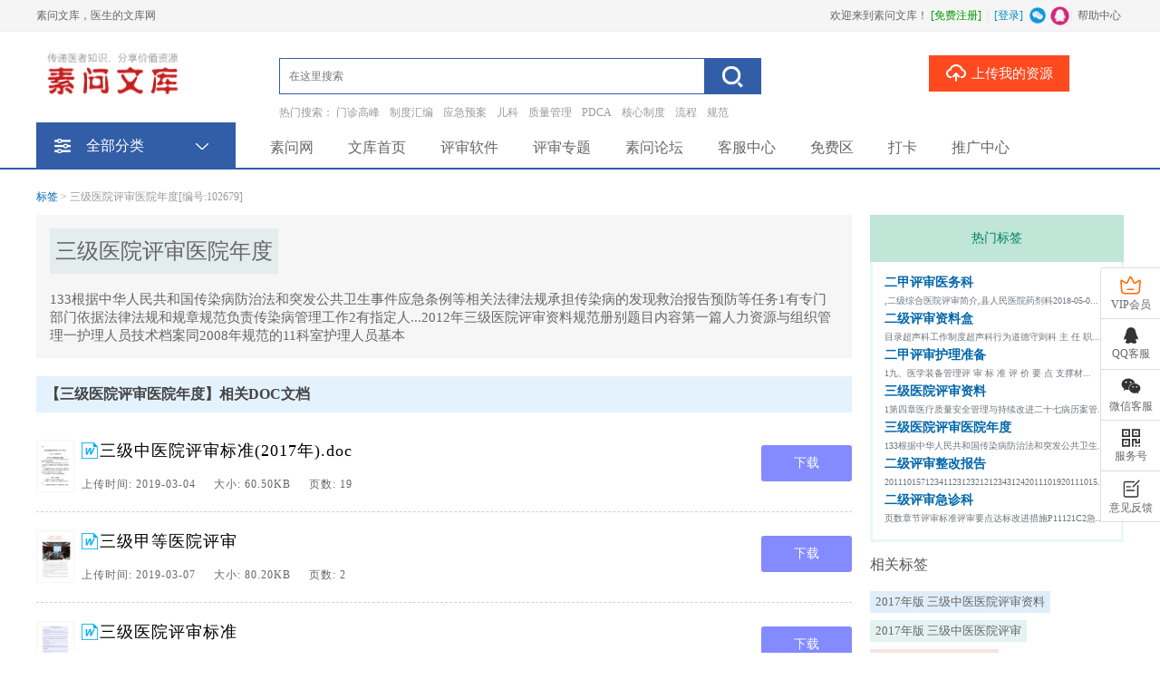

--- FILE ---
content_type: text/html; charset=utf-8
request_url: https://wenku.suwen.cn/tag/sanjiyiyuanpingshenyiyuanniandu.html
body_size: 24703
content:

<!DOCTYPE html PUBLIC "-//W3C//DTD XHTML 1.0 Transitional//EN" "http://www.w3.org/TR/xhtml1/DTD/xhtml1-transitional.dtd">
<html xmlns="http://www.w3.org/1999/xhtml">
<head id="Head1"><meta content="text/html; charset=utf-8" http-equiv="Content-Type" /><meta http-equiv="Content-Language" content="zh-cn" /><title>
	三级医院评审医院年度模板,三级医院评审医院年度文档下载-素问文库
</title> 
    <meta name="keywords" content="三级医院评审医院年度模板,三级医院评审医院年度文档下载,三级医院评审医院年度资料,2020年三级医院评审医院年度合辑,素问文库_医生文库_素问网" />
    <meta name="description" content="133根据中华人民共和国传染病防治法和突发公共卫生事件应急条例等相关法律法规承担传染病的发现救治报告预防等任务1有专门部门依据法律法规和规章规范负责传染病管理工作2有指定人,2012年三级医院评审资料规范册别题目内容第一篇人力资源与组织管理,素问文库_医生文库_素问网" />
<link href="https://wenku.suwen.cn/images/favicon.ico"  rel="shortcut icon" type="image/x-icon" />
    <link href="https://wenku.suwen.cn/css/new/base.css"   rel="stylesheet" type="text/css" />
    <link href="https://wenku.suwen.cn/css/new/style.css" rel="stylesheet" type="text/css" />
    <script type="text/javascript" src="https://wenku.suwen.cn/JS/jquery-1.7.2.min.js"></script> 
    <script type="text/javascript" src="https://wenku.suwen.cn/JS/Prototype.js"></script>
    <script type="text/javascript" src="https://wenku.suwen.cn/JS/slides.banner.js"></script>
    <link href="https://wenku.suwen.cn/css/new/slides.css" rel="stylesheet" type="text/css" />
    <script src="https://wenku.suwen.cn/JS/dialog.js"></script>
    <link href="https://wenku.suwen.cn/js/dialog.css" rel="stylesheet" /> 
    <meta name="copyright"  content="wenku.suwen.cn"  />
    <meta name="applicable-device" content="pc" />
    <!--IE8只能支持jQuery1.9-->
<!--[if lte IE 8]>
<script src="https://wenku.suwen.cn/JS/jquery1.9.0.min.js"></script>
<![endif]--> 
    <style> 
a{color:#06a;text-decoration:none;}a:focus{outline:0 none;}a:hover,a:active{outline:0}a:hover{text-decoration:underline}a.line,.tdu{text-decoration:underline}a.unline,.tdn{text-decoration:none}body,.main,.main_bg { background-color:#fff; }
.gp-wrap{width:1200px;margin-left:auto;margin-right:auto; margin-bottom:40px;}.gp-lwrap{float:left;width:930px;} .gp-list-tp { width: 840px;}
.gp-dsc-mod{width:900px;} .dsc-ul li .title{width:840px;}  .dsc-ul li .title div{ width:840px;} .search_700{width:920px}.lt-cont-add {width: 930px;}.lt-cont .ad img { width: 890px;} .lt-cont-add .ad, .lt-cont-add .ad img { width: 930px; }.ad-brief { max-width: 800px;}  
    </style>
 <link href="/css/kefu02/css.css" rel="stylesheet" />
    <link href="https://wenku.suwen.cn/css/new/tag.css" rel="stylesheet" type="text/css" />
    <link href="https://wenku.suwen.cn/Master/css/tagview.css" rel="stylesheet" type="text/css" /> 
<style>.xxxk_top img{height:55px; margin-top:0px;}          .cmn_search_box {  margin-left: 100px;  margin-top: 10px;}          .cmn_search_box .border {  border: 1px solid #325da7; border-radius: 0px; }  .cmn_search_box .border input[type='submit'] {  background-color: #325da7;  } .cmn_search_box .border input[type='submit']:hover {  background-color: #325da7;  } .hr-wrap{border-bottom:1px solid #325da7;background:#325da7;}          .home_menu{border-bottom: 2px solid #325da7;}.home_menu .feilei{ font-size:16px;             background-color: #325da7; color: #fff;  border-radius:0px 0px 0px 0px;}          .nav_bg, .nav li.over a,.nav li a,.nav #conAll0.over a{background:#325da7;}           .nav li a{ display:block; padding:0px 40px;}.j_menu .hottip { right: -3px; top: 5px; }.hottip { right: 16px;top: 5px;} .nav li a:Hover,.nav li.over a,          .nav #conAll0:hover a:hover,.nav #conz0:hover a:hover{background-color:#325da7;color:#ff4400}          .nav #conAll0 a span{ right:12px; top:14px; } .home_menu .j_menu li.home a{color:#ff4400}          .nav #conAll0.over a,.nav #conz0.over a,          .nav #conAll0:hover a,.nav #conz0:hover a{background-color:#325da7;;color:#ff4400}.cmn_top_r .inner a.upload{ }.camTitle{background-color:#f9f9f9;} .camNavA a{font-size:14px;color:#2d2d2d} .camNavA a.selected{background:#fff;border-top:3px solid #325da7;font-weight:bold;border-left:1px solid #e5e5e5;border-right:1px solid #e5e5e5} .camTitles{background-color:#f5f5f5;} .camNavAs a{font-size:16px;color:#2d2d2d} .camNavAs a.selected{font-weight:bold;border-top:3px solid #325da7;background:#fff;} .cate{background:#5c5c5c;border-top:solid 1px #325da7;} .cate li:hover .category-title{background: #fff} .cate li:hover .category-title a{color: #ff6600} .cate .category-sub{border-color:#325da7;                      filter:alpha(opacity=100); /*IE滤镜，透明度50%*/ -moz-opacity:1; /*Firefox私有，透明度50%*/ opacity:1;/*其他，透明度50%*/} .shop1 a.searchbtn0{ background-color:#ff491f;} .shop1 a.searchbtn0:hover{background-color:#e5411c;}  footer,.foot_nav_bg{background:#111111;}.camZpSmall .camZpBox dd span,.camZpSmall .camZpBox dd a.selected,.camZpBox dd span,.camZpBox   dd a.selected,.farea dd span,.farea dd a.selected,.fareas dd span,.fareas dd a.selected{color:#fff; background-color:#325da7;}.farea dt,.fareas dt{color:#666}             .h-list #conAll,.h-list #conAll2,.dorpmenu2{border:1px solid #325da7; border-radius:0px 0px 0px 0px;}        .catesBox a:hover , .catesBox a.cur { background: #325da7;border:1px solid #325da7;}        .bannerbox .searchbox .searchbtn1{background-color:#189ae5;}        .bannerbox .searchbox .searchbtn1:hover{background-color:#0B8DD6;}</style></head>
<body> 
     
<script src="https://wenku.suwen.cn/js/www2m.js"></script>
<script> 
    browserRedirect("https://wenkum.suwen.cn","https://wenku.suwen.cn");
</script>
 
<div id="headerplace" style="height: 39px; background-color:#fff; overflow: hidden; width: 100%; min-width:1200px;"> 
<div class="bg_100 top_bg">
    <div class="top">
        <span>
            <span style="float:left; color:#666;">欢迎来到素问文库！</span> 
            <span style="float:left;" class="headercontent"></span> | 
            <a rel="nofollow"   target="_blank" href="https://wenku.suwen.cn/h-0.html" >帮助中心</a></span> 
       素问文库，医生的文库网
    </div>
        <script>
            function ReloadLoginUI() {
                var arr = $(".headercontent");
                for (var i = 0; i < arr.length; i++) {
                    (function (index) {
                        var url = "https://wenku.suwen.cn/header.aspx";
                        $.get(url + "?t=" + (new Date()).valueOf(), function (d) {
                            try {
                                arr.eq(index).empty().html(d); initwxlogin();
                            } catch (e) { }
                            try {
                                arr.html(d);
                            } catch (e) { }
                        });
                    })(i);
                }
            }  
            $(document).ready(function () { ReloadLoginUI();});
        </script>
</div>  
</div> 
<div style="background-color:#fff; z-index:10; position:relative; min-width:1200px;">  
  
<div class="xxxk_top cf">  
     
 <a  target="_parent" class="fl" href="https://wenku.suwen.cn/" style="height:81px; position:relative; ">
 <img src="https://wenku.suwen.cn/images/logo_wk.png"  alt="素问文库" style="border: 0; " /></a> 
    <div class="cmn_search_box">
        <div class="border"><form>
            <input id="keyword" type="text" value="" name="q" placeholder="在这里搜索">
            <input type="submit" name="searchBtn" value="" title="点击搜索" onclick="searchWord($(&#39;#keyword&#39;).val()); return false;">
       </form> </div>
        <p class="hot" style="margin:0;margin-block-start: 0;margin-block-end: 0; margin-inline-start: 0px; margin-inline-end: 0px;">
            <span>热门搜索：</span>
                
            <a  href="javascript:void(0);" rel="nofollow" onclick="searchWord(&#39;门诊高峰&#39;)" title="门诊高峰">门诊高峰</a>

            <a  href="javascript:void(0);" rel="nofollow" onclick="searchWord(&#39;制度汇编&#39;)" title="制度汇编">制度汇编</a>

            <a  href="javascript:void(0);" rel="nofollow" onclick="searchWord(&#39;应急预案&#39;)" title="应急预案">应急预案</a>

            <a  href="javascript:void(0);" rel="nofollow" onclick="searchWord(&#39;儿科&#39;)" title="儿科">儿科</a>

            <a  href="javascript:void(0);" rel="nofollow" onclick="searchWord(&#39;质量管理&#39;)" title="质量管理">质量管理</a>

            <a  href="javascript:void(0);" rel="nofollow" onclick="searchWord(&#39;PDCA&#39;)" title="PDCA">PDCA</a>

            <a  href="javascript:void(0);" rel="nofollow" onclick="searchWord(&#39;核心制度&#39;)" title="核心制度">核心制度</a>

            <a  href="javascript:void(0);" rel="nofollow" onclick="searchWord(&#39;流程&#39;)" title="流程">流程</a>

            <a  href="javascript:void(0);" rel="nofollow" onclick="searchWord(&#39;规范&#39;)" title="规范">规范</a>

        </p> 
        <script> 
            function getcheckedKeyword(s) {
                if (!s) return "";
                var pattern = new RegExp("[`~%!@#$^&*()=|{}';',\\[\\]<>/?~！@#￥……&*（）——|{}【】‘；：”“'。，、？]");
                var rs = "";
                for (var i = 0; i < s.length; i++) {
                    rs = rs + s.substr(i, 1).replace(pattern, '');
                }
                return rs;
            } 
            function searchWord(keyword, aElement) {
                keyword = getcheckedKeyword(keyword);
                if (keyword == "在这里搜索") keyword = ""; 
                var url = "https://wenku.suwen.cn/search.html?q=" + encodeURIComponent(keyword);
                 
                 
                if(window.parent)
                    window.parent.location.href = url;
                else
                    location.href = url;
                
            }
        </script>
    </div>
        
        <div class="topr" style="top:22px">
            <a rel="nofollow" class="block upload-link"  href="https://wenku.suwen.cn/FlexPaper/add.aspx" ><span></span>上传我的资源</a> 
        </div>
</div> 
    
<div class="xxxk_top searchfix" style="height:75px;  z-index:999999; background:#fff; box-shadow: 0 0 5px #ddd;">
    <div class="searchbox box2" style=" width: 1200px;   margin-top: 0px; 
     left: 0px;  margin: 0px auto; position:relative;">
        <a class="fl" href="https://wenku.suwen.cn/" style="height:81px;max-width: 200px;">
 <img src="https://wenku.suwen.cn/images/logo_wk.png" alt="素问文库" style="border: 0; max-height:80%; margin:auto 0px; width:auto; " /></a> 
        <div class="cmn_search_box" style="width:900px; margin-left: 90px;">
        <div class="border"><form>
            <input id="keywordfix" type="text" value="" name="q" placeholder="在这里搜索">
            <input type="submit" name="searchBtn" value="" title="点击搜索" onclick="searchWord($(&#39;#keywordfix&#39;).val()); return false;">
       </form> </div>  
            <div style="position: absolute; right: 0px;top:0px;width: 320px;"> 
                
                <a rel="nofollow" class="block upload-link" style="position: absolute; top:0px;"  href="https://wenku.suwen.cn/FlexPaper/add.aspx" ><span></span>上传我的资源</a> 
           
            </div> 
        </div> 
    </div>
</div> <script>
           $(window).bind("scroll", function (event) {
               var Y = $(this).scrollTop();
               if (Y > 140 && $('.searchfix').css("position") != "fixed") {
                   $('.searchfix').css({
                       position: "fixed",
                       left: "0",
                       top: "0",
                       width: "100%",
                       zIndex: "9999999",
                       display: "block"
                   }); 
               } else if (Y <= 140 && $('.searchfix').css("position") == "fixed") {
                   $('.searchfix').css({
                       position: "relative",
                       zIndex: "1",
                       display:"none"
                   }); 
               }
           }); 
    </script> 
     
<div class="home_menu">
    <div class="mcenter">

        <div class="feilei"><a href="https://wenku.suwen.cn/list.html" class="fen"><div class="h3">全部分类<span></span></div></a></div> 
          <div class="j_menu" > 
            
            <li class=''><a target='_blank'    href="https://bbs.suwen.cn/portal.php">素问网</a> </li>
             
            <li class=''>
                <a href="https://wenku.suwen.cn/" target="_parent" >文库首页</a> 
            </li>
            
            <li class=''><a target='_blank'    href="https://soft.suwen.cn/">评审软件</a> </li>
            
            <li class=''>
                <a href="https://wenku.suwen.cn/group.html" target="_parent">评审专题</a>
            </li>
            
            <li class=''><a target='_blank'    href="https://bbs.suwen.cn/forum.php">素问论坛</a> </li>
            
            <li class=''><a target='_parent'    href="https://Wenku.suwen.cn/info-0-0-1.html">客服中心</a> </li>
            
            <li class=''><a target='_parent'    href="https://wenku.suwen.cn/free.html">免费区</a> </li>
            
            <li class=''>
                <a href="https://wenku.suwen.cn/daka.html" target="_parent">打卡</a>
            </li>
            
            <li class=''> 
                <a href="https://wenku.suwen.cn/tuiguang.html" target="_parent">推广中心</a>
            </li>
             
        </div> 
    </div>
</div></div>   
  
     <form method="post" action="./sanjiyiyuanpingshenyiyuanniandu.html?id=sanjiyiyuanpingshenyiyuanniandu" id="form1" enctype="multipart/form-data">
<div class="aspNetHidden">
<input type="hidden" name="__VIEWSTATE" id="__VIEWSTATE" value="/wEPDwUKLTE4MjAxMTI1NWRk22LLa1rQfGVT6Qb8lDz0F1iElYs3YoQAOuiEY+Gh64o=" />
</div>

<div class="aspNetHidden">

	<input type="hidden" name="__VIEWSTATEGENERATOR" id="__VIEWSTATEGENERATOR" value="107D0143" />
</div>
    
    
    
    <!--main-->    <div class="main1200 mb20" > 
     
    <div class="bread-crumb">
        <a href="https://wenku.suwen.cn/tag.html">标签</a>  &gt; 三级医院评审医院年度[编号:102679]
    </div> 
    <div class="left MarB20  search_700" style="width: 900px;">
        <section class="tag-info tag__info">
        <div>
            <span class="tag tag-lg" style="font-size: 14px; height: auto;">
                <h1>三级医院评审医院年度</h1></span>
        </div>
            <p class="tag__info--desc">133根据中华人民共和国传染病防治法和突发公共卫生事件应急条例等相关法律法规承担传染病的发现救治报告预防等任务1有专门部门依据法律法规和规章规范负责传染病管理工作2有指定人...2012年三级医院评审资料规范册别题目内容第一篇人力资源与组织管理一护理人员技术档案同2008年规范的11科室护理人员基本</p>
            <div class="tag__info--content">三级医院评审医院年度Tag内容描述：1、1附件 1三级中医医院评审标准（2017 年版）第一部分 中医药服务功能第一章 发挥中医药特色优势的措施一、医院坚持以中医为主的发展方向，明确医院发展战略，有医院中长期发展规划并落实。二、围绕医院中长期发展规划制定医院年度工作计划，有发挥中医药特色优势和提高中医临床疗效的具体措施，并按照年度定期评价。三、医院管理体系中有引导发挥中医药特色优势和提高中医临床疗效的考核和奖惩激励机制，科室综合考核目标中将发挥中医药特色优势和提高中医临床疗效作为重要指标。四、积极开展中医对口支援工作，并制定鼓励措施。第二章 队。2、郑州市第一人民医院顺利通过河南省三级甲等医院初步评审2015-02-05 09:57:00 来源：央广网河南分网央广网河南分网消息 2015年 1月 21至 23日,河南省医院等级评审专家组一行 19人,在国家医院等级评审专家、省卫生计生委王秀萍处长带领下,对市一院院进行了等级评审。经过三天紧张有序的评审,该院以优异的成绩顺利通过了三级甲等综合医院的初步评审,这标志着市一院综合实力又迈上了一个新的台阶。为期三天的评审过程中,19 位评审组专家通过听取汇报、查阅资料、追踪检查、现场访谈等形式,严格按照三级综合医院评审标准实施细则的各项指标对一。3、三级综合医院评审标准一、医院功能与任务 (50 分)(一)医疗服务 (20 分) 能提供全面连续的医疗护理、预防保健和康复医疗服务。 1、在高质量综合性医疗服务的基础上，提供高水平的专科服务。承担危急重症和疑难病诊治任务，开展双向转诊。 2、有足够的医疗服务辐射能力,年出院病人中应有一定比例来自医院所在地以外的地区或省。 3、按国家有关规定，参加当地急诊医疗网，在卫生行政部门领导下，能配合急救中心迅速做出应急反应，承担灾害事故的紧急救援任务，并能接受成批伤病员进行院内急救。 4、开展心理卫生、遗传找寻门诊服务和支持、指。4、1三级中医医院评审标准（2012 年版）第一部分 中医药服务功能第一章 发挥中医药特色优势的措施一、依据功能与任务，确定医院发展战略，制定中长期发展规划，体现发挥中医药特色优势的医院发展方向，有明确的发展目标，重在提高中医临床疗效。二、围绕医院中长期发展规划制定医院年度工作计划，有发挥中医药特色优势和提高中医临床疗效的具体措施，并按照年度定期评价。三、医院管理体系中建立引导发挥中医药特色优势和提高中医临床疗效的考核和奖惩激励制度，科室综合考核目标中将发挥中医药特色优势和提高中医临床疗效作为重要指标。四、。5、5.1.4实行护理目标管理责任制、岗位职责明确，落实护理常规、操作规程等，有相应的监督与协调机制5.1.4.1实行护理目标管理责任制、岗位职责明确。【C】1. 有全院护理管理目标及各项护理标准并实施。 全院护理管理目标护理核心制度全员知晓 100%急救物品、药品合格率 100%一人一针一管执行率 100%“三基培训” 90% 理论考试80分，操作考试85分。 特、一级护理合格率 90%常规器械消毒灭菌合格率 100%护理服务满意度达标： 90%护理管理达标: 90 %护理投诉： 零投诉一、护理质量评价标准（一）护理单元护理管理评价标准序号 项 目 分数 标 准 。6、投诉科关于三级医院评审相关准备工作的总结自 2018 年伊始，我院将“创立三级医院”作为医院本年度最大目标以来，我科室以此为契机，严格按照相关评审标准进行了通过一系列整改，在科室人员的努力下，取得了显著的成效，但同时我们也意识到还有很多的不足与缺陷。现汇报如下：一.建立完善的投诉档案管理机制：虽然随着几年来医疗服务行业的不断发展，医疗水平和医疗技术都有了显著地提高，但是不可否认，医疗纠纷还是存在的，并且情况不容乐观，我科室自成立以来，根据以往经验总结，对所有已受理的案件进行了归档，并保存了当时的投诉记。7、1三级医院评审路径（五）护理质量管理与持续改进（100 分） 1.护理管理组织 （15 分）检查资料编号评审要素分值 资料名称 资料内容被检查科室 实地查看考核（询问）对象扣分标准1.11.1.12 医院护理发展规划；院务会记录1.近三年医院加强护理工作和临床护士队伍建设的规划，规划要有发展目标和保证措施。2.近两年医院院务会记录。要看 每年研究护理工作的次数和内容；针对护士条例、 规划纲要和国家的重点任务，医院在加强有关部门团结协 作， 经费投入，护士福利与同工同酬方面的具体措施，开展优质护理服务提出了哪些重要决策。院办 无规。8、1三级中医医院评审细则总 体 说 明 ：一 、本 细 则 所 有 指 标 均 为 必 查 指 标 ，适 用 于 所 有 三 级 中 医 医 院 。二 、本 细 则 中 将 最 基 本 、最 重 要 ，若 未 达 到 要 求 势 必 影 响 特 色 优 势 、中 医 临 床 疗 效 、医 疗 质 量 与 患 者 安 全 的 指 标 ，列 为 “核 心 指 标 ”（以 标 示 ），具 备 单 项 否 决 的 作 用 。三 、本 细 则 各 指 标 评 分 只 在 指 标 分 数 范 围 内 扣 分 ，扣 完 为 止 ，不 倒 扣 分 。第 一 部 分 中 医 药 服 务 功 能 （650 分 ）第 一 章 发 挥 中 医 药 特 色 优 势 的。9、1临床科室建设1、 开展的中医特色服务项目，数量要求达标（查工作资料与实地） （参照中医医院临床科室建设与管理指南（试行） ）2、 各科室三名人员备查，请将备查名单报到医务科。科室负责人必考、此外主治医师 1 名、住院医师 1 名。 （考核：优势病种诊疗方案、专科继续教育学分及材料证明、临床路径；本专科的中医基础理论、基本知识、方剂与基本技能，对本病常见病、多发病、疑难病和急危重症中西医诊断与鉴别诊断）3、 各临床科室非中医类别执业医师备考中医药基本知识与技能。 （口腔科医师必考）4、 本年度归档病历 10 份抽查。 。10、1附件 1三级中医医院评审标准（2012 年版）第一部分 中医药服务功能第一章 发挥中医药特色优势的措施一、依据功能与任务，确定医院发展战略，制定中长期发展规划，体现发挥中医药特色优势的医院发展方向，有明确的发展目标，重在提高中医临床疗效。二、围绕医院中长期发展规划制定医院年度工作计划，有发挥中医药特色优势和提高中医临床疗效的具体措施，并按照年度定期评价。三、医院管理体系中建立引导发挥中医药特色优势和提高中医临床疗效的考核和奖惩激励制度，科室综合考核目标中将发挥中医药特色优势和提高中医临床疗效作为重要指标。11、 三级综合医院评审标准（2011 年版）为全面推进深化医药卫生体制改革，积极稳妥推进公立医院改革，逐步建立我国医院评审评价体系，促进医疗机构加强自身建设和管理，不断提高医疗质量，保证医疗安全，改善医疗服务，更好地履行社会职责和义务，提高医疗行业整体服务水平与服务能力，满足人民群众多层次的医疗服务需求，在总结我国第一周期医院评审和医院管理年活动等工作经验的基础上，制定本标准。本标准在关注医疗质量和医疗安全的同时，紧紧围绕医改中心任务，结合公立医院改革总体设计，将评价的重点放在改进服务管理、加强护理管理、。12、 党委会工作制度1、坚持集体领导和个人分工相结合的原则，委员要充分发表自己的意见。对重大问题要在充分酝酿讨论的基础上通过表决形成决议。当意见分歧双方人数相当时，可再次复议或报请上级党委决定。2、党委会要认真贯彻党的路线、方针、政策，研究落实上级党委文件精神；对办院方向，精神文明建设和行业作风建设，思想政治工作，统战及群团组织建设，干部任免、调动和奖惩，重要财务支出，大型设备购置，规模较大的基建维修项目论证，群众福利等重大问题；以及上级领导机关规定应由党委负责的问题进行讨论。3、党委成员要不断加强思想。13、 三级中医医院评审细则 总体说明 一 本细则所有指标均为必查指标 适用于所有三级中医医院 二 本细则中将最基本 最重要 若未达到要求势必影响特色优势 中医临床疗效 医疗质量与患者安全的指标 列为 核心指标 以 标示 。14、 三级中医医院评审 专 家 手 册 2012年版 国家中医药管理局医政司 二 一二年六月 223 目 录 三级中医医院评审专家组工作职责和要求 1 评审专家组组成及任务分工 2 评审专家组预备会 3 评审工作预备会 4 评审专家组工。15、行政系统岗位制度目录1、医院会议制度2、院领导深入科室制度3、院长行政查房制度4、院总值班制度5、院晨间交班制度6、院长接待日工作制度7、请示报告制度8、院长办公室工作制度9、印信管理和使用制度10、保密制度11、打字、油印、复印制度12、文书管理制度13、文书档案管理制度14、档案立卷归档制度15、档案安全保密制度16、档案库房管理制度17、档案借阅制度18、档案统计制度19、医院信息公示制度20、医院院务公开制度医院会议制度1、院务会：由院长主持，全体院级领导、机关各科室负责人和有关人员参加。每周一次，传达上级指示，研究和。16、1安徽省三级综合医院评审标准细则（2012 年版）安徽省三级综合医院评审标准细则（2012 年版） 适用于三级综合性公立医院，其余各级各类医院可参照使用。一、评审结果表达的方式（一）评审结果采用 A、B、C、D、E 五档表达方式。-优秀-良好-合格-不合格-不适用，是指卫生行政部门根据医院功能任务未批准的项目，或同意不设置的项目。判定原则是要达到“-良好”档者，必须先符合“-合格”档的要求，要到“-优秀” ，必须先符合“-良好”档的要求。（二）标准条款的性质结果2评分说明的制定遵循循环原理，即 plan,即 do，即 check，即 action。17、2012 年三级医院评审资料规范册别 题目 内容第一篇人力资源与组织管理一、护理人员技术档案（同 2008 年规范的）1、 1、科室护理人员基本情况及组织结构图 （1） （1）护理人员基本情况一览表（格式同护士长手册）（2） （2）职称结构图（3） （3）学历结构图（4） （4）岗位结构及定编数2、 2、科室科研、论文登记 3、 3、科室护理人员考核登记（护士长手册）4、 4、科室护理人员奖惩登记5、 5、护理人员个人技术档案（1） （1）一般资料（2） （2）科研论文登记（3） （3）培训登记（4） （4）考核（5） （5）奖惩登记二、科室人力资源。18、1 3 3 根据 中华 人民 共 和国传 染病 防治 法 和 突发公 共卫 生事 件应 急条 例 等相 关法 律法 规承 担传 染病的 发现 、救 治、 报告 、预防 等任 务。【 】1 有 专门 部门 依据 法律 法 规和规 章、 规范 负责 传染 病管理 工作 。2 有 指定 人员 负责 传染 病 疫情监 控、 报告 以及 传染 病预防 工作 。3 对发 现的法定 传染病患者 、病原携 带者、疑 似患者 的密切接 触者采取 必要 的治疗 和控 制措 施。4 对本 单位内被 传染病病原 体污染的 场所、物 品以及 医疗废物 实施消毒 和无 害化处 置。5 有传 染病预检 、分诊制度 ，。 </div>
        </section> 
        <input name="ctl00$Content$hiddenCn" type="hidden" id="Content_hiddenCn" />
        <div class="tab-content"> 
            
            <a name="ppt"></a>
            <div class="special-item-h2">【三级医院评审医院年度】相关DOC文档</div>
            <div id="tag_ppt" class="stream-list blog-stream"> 
                
                       <div class="kaiei">
                         <a href="https://wenku.suwen.cn/p-234143.html" title="三级中医院评审标准(2017年).doc"
                            target="_blank">
                            <img alt="三级中医院评审标准(2017年).doc" class="lazys" data-original="https://wenku.suwen.cn/Flexpaper/Fileroot/2019-3/4/fff5a855-cbd5-4b75-9be8-9049fd02a678/pic1.gif" src="/images/filetype/d_word.png">
                        </a>
                        <ul class="fl">
                            <h2><span class="doc" style="width: 20px; ">&nbsp; </span><a href="https://wenku.suwen.cn/p-234143.html" title="三级中医院评审标准(2017年).doc"
                            target="_blank">三级中医院评审标准(2017年).doc</a></h2> 
                            
                            <p>上传时间: 2019-03-04&nbsp;&nbsp;&nbsp;&nbsp;  大小: 60.50KB&nbsp;&nbsp;&nbsp;&nbsp;  页数: 19</p>
                        </ul>
                        <div class="blockds fr">
                            <span><a href="https://wenku.suwen.cn/d-234143.html" target="_blank">下载</a></span>
                            </div>
                        <div class="clear"></div>
                    </div>  
                    
                       <div class="kaiei">
                         <a href="https://wenku.suwen.cn/p-235693.html" title="三级甲等医院评审"
                            target="_blank">
                            <img alt="三级甲等医院评审" class="lazys" data-original="https://wenku.suwen.cn/Flexpaper/Fileroot/2019-3/7/8c5b59ad-a42a-4840-b1e3-5626ded84675/pic1.gif" src="/images/filetype/d_word.png">
                        </a>
                        <ul class="fl">
                            <h2><span class="docx" style="width: 20px; ">&nbsp; </span><a href="https://wenku.suwen.cn/p-235693.html" title="三级甲等医院评审"
                            target="_blank">三级甲等医院评审</a></h2> 
                            
                            <p>上传时间: 2019-03-07&nbsp;&nbsp;&nbsp;&nbsp;  大小: 80.20KB&nbsp;&nbsp;&nbsp;&nbsp;  页数: 2</p>
                        </ul>
                        <div class="blockds fr">
                            <span><a href="https://wenku.suwen.cn/d-235693.html" target="_blank">下载</a></span>
                            </div>
                        <div class="clear"></div>
                    </div>  
                    
                       <div class="kaiei">
                         <a href="https://wenku.suwen.cn/p-234842.html" title="三级医院评审标准"
                            target="_blank">
                            <img alt="三级医院评审标准" class="lazys" data-original="https://wenku.suwen.cn/Flexpaper/Fileroot/2019-3/5/0cc89afc-de8c-4c5c-a92e-b0abd82f025c/pic1.gif" src="/images/filetype/d_word.png">
                        </a>
                        <ul class="fl">
                            <h2><span class="docx" style="width: 20px; ">&nbsp; </span><a href="https://wenku.suwen.cn/p-234842.html" title="三级医院评审标准"
                            target="_blank">三级医院评审标准</a></h2> 
                            
                            <p>上传时间: 2019-03-05&nbsp;&nbsp;&nbsp;&nbsp;  大小: 33.02KB&nbsp;&nbsp;&nbsp;&nbsp;  页数: 8</p>
                        </ul>
                        <div class="blockds fr">
                            <span><a href="https://wenku.suwen.cn/d-234842.html" target="_blank">下载</a></span>
                            </div>
                        <div class="clear"></div>
                    </div>  
                    
                       <div class="kaiei">
                         <a href="https://wenku.suwen.cn/p-239818.html" title="三级中医医院评审标准(2012年版)"
                            target="_blank">
                            <img alt="三级中医医院评审标准(2012年版)" class="lazys" data-original="https://wenku.suwen.cn/Flexpaper/Fileroot/2019-3/15/a2c9658e-3a3f-4769-89a0-8f89eeec7dce/pic1.gif" src="/images/filetype/d_word.png">
                        </a>
                        <ul class="fl">
                            <h2><span class="doc" style="width: 20px; ">&nbsp; </span><a href="https://wenku.suwen.cn/p-239818.html" title="三级中医医院评审标准(2012年版)"
                            target="_blank">三级中医医院评审标准(2012年版)</a></h2> 
                            
                            <p>上传时间: 2019-03-15&nbsp;&nbsp;&nbsp;&nbsp;  大小: 69KB&nbsp;&nbsp;&nbsp;&nbsp;  页数: 16</p>
                        </ul>
                        <div class="blockds fr">
                            <span><a href="https://wenku.suwen.cn/d-239818.html" target="_blank">下载</a></span>
                            </div>
                        <div class="clear"></div>
                    </div>  
                    
                       <div class="kaiei">
                         <a href="https://wenku.suwen.cn/p-234125.html" title="三级医院评审5.1.4.1.doc"
                            target="_blank">
                            <img alt="三级医院评审5.1.4.1.doc" class="lazys" data-original="https://wenku.suwen.cn/Flexpaper/Fileroot/2019-3/4/320c4959-387c-456d-bec6-195b4d0d23e1/pic1.gif" src="/images/filetype/d_word.png">
                        </a>
                        <ul class="fl">
                            <h2><span class="doc" style="width: 20px; ">&nbsp; </span><a href="https://wenku.suwen.cn/p-234125.html" title="三级医院评审5.1.4.1.doc"
                            target="_blank">三级医院评审5.1.4.1.doc</a></h2> 
                            
                            <p>上传时间: 2019-03-04&nbsp;&nbsp;&nbsp;&nbsp;  大小: 89.50KB&nbsp;&nbsp;&nbsp;&nbsp;  页数: 8</p>
                        </ul>
                        <div class="blockds fr">
                            <span><a href="https://wenku.suwen.cn/d-234125.html" target="_blank">下载</a></span>
                            </div>
                        <div class="clear"></div>
                    </div>  
                    
                       <div class="kaiei">
                         <a href="https://wenku.suwen.cn/p-235708.html" title="三级医院评审总结"
                            target="_blank">
                            <img alt="三级医院评审总结" class="lazys" data-original="https://wenku.suwen.cn/Flexpaper/Fileroot/2019-3/7/151c7011-dbc4-4838-b47e-7cbc8d64f367/pic1.gif" src="/images/filetype/d_word.png">
                        </a>
                        <ul class="fl">
                            <h2><span class="docx" style="width: 20px; ">&nbsp; </span><a href="https://wenku.suwen.cn/p-235708.html" title="三级医院评审总结"
                            target="_blank">三级医院评审总结</a></h2> 
                            
                            <p>上传时间: 2019-03-07&nbsp;&nbsp;&nbsp;&nbsp;  大小: 14.74KB&nbsp;&nbsp;&nbsp;&nbsp;  页数: 3</p>
                        </ul>
                        <div class="blockds fr">
                            <span><a href="https://wenku.suwen.cn/d-235708.html" target="_blank">下载</a></span>
                            </div>
                        <div class="clear"></div>
                    </div>  
                    
                       <div class="kaiei">
                         <a href="https://wenku.suwen.cn/p-235208.html" title="三级医院评审路径"
                            target="_blank">
                            <img alt="三级医院评审路径" class="lazys" data-original="https://wenku.suwen.cn/Flexpaper/Fileroot/2019-3/6/69d8733b-698d-4457-b123-c65c8ed80977/pic1.gif" src="/images/filetype/d_word.png">
                        </a>
                        <ul class="fl">
                            <h2><span class="doc" style="width: 20px; ">&nbsp; </span><a href="https://wenku.suwen.cn/p-235208.html" title="三级医院评审路径"
                            target="_blank">三级医院评审路径</a></h2> 
                            
                            <p>上传时间: 2019-03-06&nbsp;&nbsp;&nbsp;&nbsp;  大小: 217KB&nbsp;&nbsp;&nbsp;&nbsp;  页数: 11</p>
                        </ul>
                        <div class="blockds fr">
                            <span><a href="https://wenku.suwen.cn/d-235208.html" target="_blank">下载</a></span>
                            </div>
                        <div class="clear"></div>
                    </div>  
                    
                       <div class="kaiei">
                         <a href="https://wenku.suwen.cn/p-234311.html" title="三级中医医院评审细则(三甲中医院评审).doc"
                            target="_blank">
                            <img alt="三级中医医院评审细则(三甲中医院评审).doc" class="lazys" data-original="https://wenku.suwen.cn/Flexpaper/Fileroot/2019-3/4/80fadca4-0326-4bd6-b4ab-cc9943ee66ec/pic1.gif" src="/images/filetype/d_word.png">
                        </a>
                        <ul class="fl">
                            <h2><span class="doc" style="width: 20px; ">&nbsp; </span><a href="https://wenku.suwen.cn/p-234311.html" title="三级中医医院评审细则(三甲中医院评审).doc"
                            target="_blank">三级中医医院评审细则(三甲中医院评审).doc</a></h2> 
                            
                            <p>上传时间: 2019-03-04&nbsp;&nbsp;&nbsp;&nbsp;  大小: 1.06MB&nbsp;&nbsp;&nbsp;&nbsp;  页数: 71</p>
                        </ul>
                        <div class="blockds fr">
                            <span><a href="https://wenku.suwen.cn/d-234311.html" target="_blank">下载</a></span>
                            </div>
                        <div class="clear"></div>
                    </div>  
                    
                       <div class="kaiei">
                         <a href="https://wenku.suwen.cn/p-235232.html" title="三级医院评审10523"
                            target="_blank">
                            <img alt="三级医院评审10523" class="lazys" data-original="https://wenku.suwen.cn/Flexpaper/Fileroot/2019-3/6/a62b088e-f4f9-41bc-8470-a14d384a2394/pic1.gif" src="/images/filetype/d_word.png">
                        </a>
                        <ul class="fl">
                            <h2><span class="doc" style="width: 20px; ">&nbsp; </span><a href="https://wenku.suwen.cn/p-235232.html" title="三级医院评审10523"
                            target="_blank">三级医院评审10523</a></h2> 
                            
                            <p>上传时间: 2019-03-06&nbsp;&nbsp;&nbsp;&nbsp;  大小: 53.50KB&nbsp;&nbsp;&nbsp;&nbsp;  页数: 8</p>
                        </ul>
                        <div class="blockds fr">
                            <span><a href="https://wenku.suwen.cn/d-235232.html" target="_blank">下载</a></span>
                            </div>
                        <div class="clear"></div>
                    </div>  
                    
                       <div class="kaiei">
                         <a href="https://wenku.suwen.cn/p-235512.html" title="2012年三级中医医院评审标准"
                            target="_blank">
                            <img alt="2012年三级中医医院评审标准" class="lazys" data-original="https://wenku.suwen.cn/Flexpaper/Fileroot/2019-3/7/b4801593-2ca2-48a6-8b32-dc68437a0760/pic1.gif" src="/images/filetype/d_word.png">
                        </a>
                        <ul class="fl">
                            <h2><span class="doc" style="width: 20px; ">&nbsp; </span><a href="https://wenku.suwen.cn/p-235512.html" title="2012年三级中医医院评审标准"
                            target="_blank">2012年三级中医医院评审标准</a></h2> 
                            
                            <p>上传时间: 2019-03-07&nbsp;&nbsp;&nbsp;&nbsp;  大小: 62.50KB&nbsp;&nbsp;&nbsp;&nbsp;  页数: 16</p>
                        </ul>
                        <div class="blockds fr">
                            <span><a href="https://wenku.suwen.cn/d-235512.html" target="_blank">下载</a></span>
                            </div>
                        <div class="clear"></div>
                    </div>  
                    
                       <div class="kaiei">
                         <a href="https://wenku.suwen.cn/p-234118.html" title="三级医院评审.doc"
                            target="_blank">
                            <img alt="三级医院评审.doc" class="lazys" data-original="https://wenku.suwen.cn/Flexpaper/Fileroot/2019-3/4/7fd47cc3-acea-4148-bb95-d8cd1974df77/pic1.gif" src="/images/filetype/d_word.png">
                        </a>
                        <ul class="fl">
                            <h2><span class="doc" style="width: 20px; ">&nbsp; </span><a href="https://wenku.suwen.cn/p-234118.html" title="三级医院评审.doc"
                            target="_blank">三级医院评审.doc</a></h2> 
                            
                            <p>上传时间: 2019-03-04&nbsp;&nbsp;&nbsp;&nbsp;  大小: 159.50KB&nbsp;&nbsp;&nbsp;&nbsp;  页数: 56</p>
                        </ul>
                        <div class="blockds fr">
                            <span><a href="https://wenku.suwen.cn/d-234118.html" target="_blank">下载</a></span>
                            </div>
                        <div class="clear"></div>
                    </div>  
                    
                       <div class="kaiei">
                         <a href="https://wenku.suwen.cn/p-235696.html" title="三级医院等级评审---医院党务工作制度"
                            target="_blank">
                            <img alt="三级医院等级评审---医院党务工作制度" class="lazys" data-original="https://wenku.suwen.cn/Flexpaper/Fileroot/2019-3/7/01821fa5-246d-4aaf-9d82-3c48ea996661/pic1.gif" src="/images/filetype/d_word.png">
                        </a>
                        <ul class="fl">
                            <h2><span class="doc" style="width: 20px; ">&nbsp; </span><a href="https://wenku.suwen.cn/p-235696.html" title="三级医院等级评审---医院党务工作制度"
                            target="_blank">三级医院等级评审---医院党务工作制度</a></h2> 
                            
                            <p>上传时间: 2019-03-07&nbsp;&nbsp;&nbsp;&nbsp;  大小: 72KB&nbsp;&nbsp;&nbsp;&nbsp;  页数: 13</p>
                        </ul>
                        <div class="blockds fr">
                            <span><a href="https://wenku.suwen.cn/d-235696.html" target="_blank">下载</a></span>
                            </div>
                        <div class="clear"></div>
                    </div>  
                    
                       <div class="kaiei">
                         <a href="https://wenku.suwen.cn/p-302858.html" title="三级中医医院评审细则(三甲中医院评审)"
                            target="_blank">
                            <img alt="三级中医医院评审细则(三甲中医院评审)" class="lazys" data-original="https://wenku.suwen.cn/Flexpaper/Fileroot/2020-2/18/195025fb-9d97-48cb-a8b8-17317d0bf653/pic1.gif" src="/images/filetype/d_word.png">
                        </a>
                        <ul class="fl">
                            <h2><span class="doc" style="width: 20px; ">&nbsp; </span><a href="https://wenku.suwen.cn/p-302858.html" title="三级中医医院评审细则(三甲中医院评审)"
                            target="_blank">三级中医医院评审细则(三甲中医院评审)</a></h2> 
                            
                            <p>上传时间: 2020-02-18&nbsp;&nbsp;&nbsp;&nbsp;  大小: 923KB&nbsp;&nbsp;&nbsp;&nbsp;  页数: 75</p>
                        </ul>
                        <div class="blockds fr">
                            <span><a href="https://wenku.suwen.cn/d-302858.html" target="_blank">下载</a></span>
                            </div>
                        <div class="clear"></div>
                    </div>  
                    
                       <div class="kaiei">
                         <a href="https://wenku.suwen.cn/p-380379.html" title="三级中医医院评审"
                            target="_blank">
                            <img alt="三级中医医院评审" class="lazys" data-original="https://wenku.suwen.cn/Flexpaper/Fileroot/2020-3/18/8a5df546-f972-4e53-8615-0c29eed68d91/pic1.gif" src="/images/filetype/d_word.png">
                        </a>
                        <ul class="fl">
                            <h2><span class="doc" style="width: 20px; ">&nbsp; </span><a href="https://wenku.suwen.cn/p-380379.html" title="三级中医医院评审"
                            target="_blank">三级中医医院评审</a></h2> 
                            
                            <p>上传时间: 2020-03-18&nbsp;&nbsp;&nbsp;&nbsp;  大小: 3.41MB&nbsp;&nbsp;&nbsp;&nbsp;  页数: 225</p>
                        </ul>
                        <div class="blockds fr">
                            <span><a href="https://wenku.suwen.cn/d-380379.html" target="_blank">下载</a></span>
                            </div>
                        <div class="clear"></div>
                    </div>  
                    
                       <div class="kaiei">
                         <a href="https://wenku.suwen.cn/p-234875.html" title="三级医院评审院办工作制度"
                            target="_blank">
                            <img alt="三级医院评审院办工作制度" class="lazys" data-original="https://wenku.suwen.cn/Flexpaper/Fileroot/2019-3/5/59a83e47-a57a-4a87-966b-676820a07dc4/pic1.gif" src="/images/filetype/d_word.png">
                        </a>
                        <ul class="fl">
                            <h2><span class="doc" style="width: 20px; ">&nbsp; </span><a href="https://wenku.suwen.cn/p-234875.html" title="三级医院评审院办工作制度"
                            target="_blank">三级医院评审院办工作制度</a></h2> 
                            
                            <p>上传时间: 2019-03-05&nbsp;&nbsp;&nbsp;&nbsp;  大小: 37KB&nbsp;&nbsp;&nbsp;&nbsp;  页数: 7</p>
                        </ul>
                        <div class="blockds fr">
                            <span><a href="https://wenku.suwen.cn/d-234875.html" target="_blank">下载</a></span>
                            </div>
                        <div class="clear"></div>
                    </div>  
                    
                       <div class="kaiei">
                         <a href="https://wenku.suwen.cn/p-235106.html" title="安徽三级医院评审2012年"
                            target="_blank">
                            <img alt="安徽三级医院评审2012年" class="lazys" data-original="https://wenku.suwen.cn/Flexpaper/Fileroot/2019-3/6/a2fc56ed-843c-4eee-b270-eabc05c30a98/pic1.gif" src="/images/filetype/d_word.png">
                        </a>
                        <ul class="fl">
                            <h2><span class="doc" style="width: 20px; ">&nbsp; </span><a href="https://wenku.suwen.cn/p-235106.html" title="安徽三级医院评审2012年"
                            target="_blank">安徽三级医院评审2012年</a></h2> 
                            
                            <p>上传时间: 2019-03-06&nbsp;&nbsp;&nbsp;&nbsp;  大小: 4.21MB&nbsp;&nbsp;&nbsp;&nbsp;  页数: 488</p>
                        </ul>
                        <div class="blockds fr">
                            <span><a href="https://wenku.suwen.cn/d-235106.html" target="_blank">下载</a></span>
                            </div>
                        <div class="clear"></div>
                    </div>  
                    
                       <div class="kaiei">
                         <a href="https://wenku.suwen.cn/p-234624.html" title="2012年度三级医院评审资料规范"
                            target="_blank">
                            <img alt="2012年度三级医院评审资料规范" class="lazys" data-original="https://wenku.suwen.cn/Flexpaper/Fileroot/2019-3/5/b0e7cec9-e5cf-410b-997d-8ba16ec151a5/pic1.gif" src="/images/filetype/d_word.png">
                        </a>
                        <ul class="fl">
                            <h2><span class="doc" style="width: 20px; ">&nbsp; </span><a href="https://wenku.suwen.cn/p-234624.html" title="2012年度三级医院评审资料规范"
                            target="_blank">2012年度三级医院评审资料规范</a></h2> 
                            
                            <p>上传时间: 2019-03-05&nbsp;&nbsp;&nbsp;&nbsp;  大小: 550KB&nbsp;&nbsp;&nbsp;&nbsp;  页数: 17</p>
                        </ul>
                        <div class="blockds fr">
                            <span><a href="https://wenku.suwen.cn/d-234624.html" target="_blank">下载</a></span>
                            </div>
                        <div class="clear"></div>
                    </div>  
                    
                       <div class="kaiei">
                         <a href="https://wenku.suwen.cn/p-235188.html" title="三级医院评审"
                            target="_blank">
                            <img alt="三级医院评审" class="lazys" data-original="https://wenku.suwen.cn/Flexpaper/Fileroot/2019-3/6/1922bca9-9a8c-46bb-b1e7-0ba62a2bc59d/pic1.gif" src="/images/filetype/d_word.png">
                        </a>
                        <ul class="fl">
                            <h2><span class="docx" style="width: 20px; ">&nbsp; </span><a href="https://wenku.suwen.cn/p-235188.html" title="三级医院评审"
                            target="_blank">三级医院评审</a></h2> 
                            
                            <p>上传时间: 2019-03-06&nbsp;&nbsp;&nbsp;&nbsp;  大小: 205.29KB&nbsp;&nbsp;&nbsp;&nbsp;  页数: 5</p>
                        </ul>
                        <div class="blockds fr">
                            <span><a href="https://wenku.suwen.cn/d-235188.html" target="_blank">下载</a></span>
                            </div>
                        <div class="clear"></div>
                    </div>  
                    
            </div> 
        </div>
        
        
        <!-- 分页信息 -->
        <div class="pagination" style="margin: 10px auto;">
            
<!-- AspNetPager V7.0.2 for VS2005 & VS2008  Copyright:2003-2007 Webdiyer (www.webdiyer.com) -->
<!--记录总数只有一页，AspNetPager已自动隐藏，若需在只有一页数据时显示AspNetPager，请将AlwaysShow属性值设为true！-->
<!-- AspNetPager V7.0.2 for VS2005 & VS2008 End -->


        </div>
        <!-- 分页信息 end -->
         
        <div class="row tag-list mt20">
        </div>
    </div>
    <!--left-->
    <!--right-->
    <div class="right MarB10 search_259" id="homeTab2" style="width: 280px; padding-left:20px">
        <div class="col-xs-12 col-md-3 side" style="width: 100%; text-align: left; padding-left: 0px;">
          
            <div class="job-recommend">
                <h3 class="job-title">热门标签</h3>
                <div class="job-recommend-area">
                    <div class="block">
                        
                                <div>
                                    <a href="https://wenku.suwen.cn/tag/ejiapingshenyiwuke.html" ><strong>二甲评审医务科</strong><br>
                                        <small style="color: #6c757d;">,二级综合医院评审简介,县人民医院药剂科2018-05-0...</small></a>
                                </div>
                            
                                <div>
                                    <a href="https://wenku.suwen.cn/tag/ejipingshenziliaohe.html" ><strong>二级评审资料盒</strong><br>
                                        <small style="color: #6c757d;">目录超声科工作制度超声科行为道德守则科 主 任 职...</small></a>
                                </div>
                            
                                <div>
                                    <a href="https://wenku.suwen.cn/tag/ejiapingshenhulizhunbei.html" ><strong>二甲评审护理准备</strong><br>
                                        <small style="color: #6c757d;">1九、医学装备管理评 审 标 准 评 价 要 点 支撑材...</small></a>
                                </div>
                            
                                <div>
                                    <a href="https://wenku.suwen.cn/tag/sanjiyiyuanpingshenziliao.html" ><strong>三级医院评审资料</strong><br>
                                        <small style="color: #6c757d;">1第四章医疗质量安全管理与持续改进二十七病历案管...</small></a>
                                </div>
                            
                                <div>
                                    <a href="https://wenku.suwen.cn/tag/sanjiyiyuanpingshenyiyuanniandu.html" ><strong>三级医院评审医院年度</strong><br>
                                        <small style="color: #6c757d;">133根据中华人民共和国传染病防治法和突发公共卫生...</small></a>
                                </div>
                            
                                <div>
                                    <a href="https://wenku.suwen.cn/tag/ejipingshenzhenggaibaogao.html" ><strong>二级评审整改报告</strong><br>
                                        <small style="color: #6c757d;">20111015712341123123212123431242011101920111015...</small></a>
                                </div>
                            
                                <div>
                                    <a href="https://wenku.suwen.cn/tag/ejipingshenjizhenke.html" ><strong>二级评审急诊科</strong><br>
                                        <small style="color: #6c757d;">页数章节评审标准评审要点达标改进措施P11121C2急...</small></a>
                                </div>
                            
                    </div>
                </div>
            </div>
            <div class="widget-box pt0" style="border: none;" id="homeTab3"> 
                <h3 class="h4 widget-box__title">相关标签</h3>
                <ul class="taglist--inline multi"> 
                       <li class="tagPopup"><a class="tag tag0" href="https://wenku.suwen.cn/tag/2017nianbansanjizhongyiyiyuanpingshenziliao.html">2017年版 三级中医医院评审资料</a></li><li class="tagPopup"><a class="tag tag1" href="https://wenku.suwen.cn/tag/2017nianbansanjizhongyiyiyuanpingshen.html">2017年版 三级中医医院评审</a></li><li class="tagPopup"><a class="tag tag2" href="https://wenku.suwen.cn/tag/yiyuanniandusanjiyiyuanpingshen.html">医院年度三级医院评审</a></li><li class="tagPopup"><a class="tag tag3" href="https://wenku.suwen.cn/tag/sanjiyiyuanpingshenyiyuanniandu.html">三级医院评审医院年度</a></li><li class="tagPopup"><a class="tag tag4" href="https://wenku.suwen.cn/tag/sanjiyiyuanpingshenzhongyike.html">三级医院评审中医科</a></li><li class="tagPopup"><a class="tag tag0" href="https://wenku.suwen.cn/tag/sanjiyiyuanchuangjianpingshen.html">三级医院创建评审</a></li><li class="tagPopup"><a class="tag tag1" href="https://wenku.suwen.cn/tag/sanjiyiyuanpingshenmenzhen.html">三级医院评审门诊</a></li><li class="tagPopup"><a class="tag tag2" href="https://wenku.suwen.cn/tag/sanjiyiyuanpingshenshuju.html">三级医院评审数据</a></li><li class="tagPopup"><a class="tag tag3" href="https://wenku.suwen.cn/tag/sanjizhongyiyiyuanpingshen.html">三级中医医院评审</a></li><li class="tagPopup"><a class="tag tag4" href="https://wenku.suwen.cn/tag/sanjipingshenjiankong.html">三级评审 监控</a></li><li class="tagPopup"><a class="tag tag0" href="https://wenku.suwen.cn/tag/sanjiyiyuanpingshen.html">三级医院评审</a></li><li class="tagPopup"><a class="tag tag1" href="https://wenku.suwen.cn/tag/sanjiyiyuanchuangwei.html">三级医院床位</a></li><li class="tagPopup"><a class="tag tag2" href="https://wenku.suwen.cn/tag/zhongyiyiyuan.html">中医医院</a></li>
                </ul>
            </div> 
        </div>
    </div>
    <!--right end-->
    
        <script> 
            var tp2 = $('#homeTab2').offset().top-50;
            var tp1 = $('#homeTab2').height();
            var tpd = $(document).height();
            var tw = $(window).height() - 100;
            var tw2 = ($(window).width() - 1200) / 2;
            if (tpd > (tw + 200) && tp1 < tw)
            {
                $(window).bind("scroll", function (event) {
                var Y = $(this).scrollTop();
                if (Y > tp2 && $('#homeTab2').css("position") != "fixed") {
                    $('#homeTab2').css({
                        position: "fixed",
                        width: "280px",
                        top: "100px",
                        right: tw2 + "px",
                        zIndex: "999"
                    });
                } else if (Y <= tp2 && $('#homeTab2').css("position") == "fixed") {
                    $('#homeTab2').css({
                        position: "static",
                        zIndex: "1"
                    });
                } 
            });

            }
        </script> 

                  </div> 
            <!-- JiaThis Button END -->
            <span id="LabelScript"></span>
            
        </form>
    
<div class="getwximg_div" style="display: none;">
</div>
<script>
    var isloginto = false;
        
    function initwxlogin() {
            
            var arr = $(".getwximg_div");
            for (var i = 0; i < arr.length; i++) {
                (function (index) {
                    var url = "https://wenku.suwen.cn/header.aspx?getcate=100";
                    $.get(url + "&t=" + (new Date()).valueOf(), function (d) {
                        try {
                            arr.eq(index).empty().html(d);
                        } catch (e) { }
                        try {
                            arr.html(d);
                        } catch (e) { }
                    });
                })(i);
            }
    }
</script>

<script>function popLogin() {
        window.location.href = '/login.aspx?returl=https%3a%2f%2fwenku.suwen.cn%2ftagview.aspx%3fid%3dsanjiyiyuanpingshenyiyuanniandu'; return;
}</script>

<!--foot-->
<div class="bg_100 foot_nav_bg" style="min-width: 1200px;">
    <div class="foot_nav">
         <a target="_blank" href="https://Wenku.suwen.cn">首页</a>
         -  <a target="_blank" href="http://">帮助中心</a>
         -  <a target="_blank" href="https://wenku.suwen.cn/news-1.html">公告</a>
         -  <a target="_blank" href="https://Wenku.suwen.cn/h-33.html">关于我们</a>
         -  <a target="_blank" href="https://Wenku.suwen.cn/h-34.html">网站声明</a>
         -  <a target="_blank" href="https://Wenku.suwen.cn/h-37.html">注册声明</a>
         -  <a target="_blank" href="https://Wenku.suwen.cn/h-35.html">上传声明</a>
         -  <a target="_blank" href="https://Wenku.suwen.cn/Friend.aspx">友情链接</a>
         -  <a target="_blank" href="https://Wenku.suwen.cn/h-38.html">联系我们</a>
        
    </div>
</div>

<div class="bg_100 siteInner_bg" style="min-width: 1200px;">
    <div class="siteInner">
        <p style="text-align: center; line-height: 1.75em;">
    <span style="font-size: 14px;"><span style="text-align: center; color: rgb(102, 102, 102); line-height: 20px; font-family: 微软雅黑, Arial, &quot;Times New Roman&quot;; font-size: 14px;">copyright@ 2016-2018 素问网 版权所有</span><br style="text-align: center; color: rgb(102, 102, 102); line-height: 20px; font-family: 微软雅黑, Arial, &quot;Times New Roman&quot;; font-size: 12px; white-space: normal;"/><span style="text-align: center; color: rgb(102, 102, 102); line-height: 20px; font-family: 微软雅黑, Arial, &quot;Times New Roman&quot;; font-size: 14px;">经营许可证编号:滇ICP备11003041号</span></span>
</p><script>var _hmt = _hmt || [];(function() {  var hm = document.createElement("script");  hm.src = "https://hm.baidu.com/hm.js?9c0e756816ad8cf3b4e3893b85e2b722";  var s = document.getElementsByTagName("script")[0]; s.parentNode.insertBefore(hm, s);})();</script>
        
    </div>
</div>
<!--foot end-->


<div class="slide-bar">
    
		<a href="https://wenku.suwen.cn/UserManage/Recharge.aspx?f=0" target="_blank" rel="nofollow" class="slide-bar__item viptop">
			<i class="slide-bar__item__icon" style="letter-spacing:-0.5px"><svg t="1671358899242" class="icon i1" 
                viewBox="0 0 1024 1024" version="1.1" xmlns="http://www.w3.org/2000/svg" p-id="39470" width="27" height="27"><path d="M761.92 889.77H262.19c-78.96 0-145.23-61.7-150.88-140.45L82.14 342.65c-1.49-20.76 8.74-40.2 26.71-50.71 17.97-10.51 39.91-9.92 57.29 1.54l157.58 104.04c6.04 4 11.98 3.22 14.98 2.43 3-0.8 8.53-3.12 11.76-9.6l113.08-226.13c9.25-18.5 27.84-29.99 48.53-29.99s39.29 11.49 48.53 30l113.03 226.05c3.24 6.47 8.75 8.8 11.76 9.6 3.01 0.79 8.96 1.56 14.98-2.43l157.5-103.97c17.36-11.45 39.32-12.05 57.27-1.56 17.97 10.51 28.22 29.93 26.74 50.69L912.8 749.26c-5.63 78.79-71.9 140.51-150.88 140.51zM142.83 349.98l28.33 395.04c3.41 47.52 43.4 84.75 91.04 84.75h499.73c47.66 0 87.64-37.25 91.04-84.77l28.22-395.03-147.75 97.55c-18.71 12.34-41.89 16.11-63.57 10.32a78.568 78.568 0 0 1-49.9-40.72L512.06 201.34 404.13 417.19a78.568 78.568 0 0 1-49.9 40.72c-21.64 5.82-44.83 2.06-63.56-10.31l-147.84-97.62z" p-id="39471" fill="#ff6a00"></path><path d="M632 723.73H392c-16.57 0-30-13.44-30-30s13.43-30 30-30h240c16.56 0 30 13.44 30 30s-13.44 30-30 30z" p-id="39472" fill="#ff6a00"></path></svg>
                <svg t="1671358899242" class="icon i2" 
                viewBox="0 0 1024 1024" version="1.1" xmlns="http://www.w3.org/2000/svg" p-id="39470" width="27" height="27"><path d="M761.92 889.77H262.19c-78.96 0-145.23-61.7-150.88-140.45L82.14 342.65c-1.49-20.76 8.74-40.2 26.71-50.71 17.97-10.51 39.91-9.92 57.29 1.54l157.58 104.04c6.04 4 11.98 3.22 14.98 2.43 3-0.8 8.53-3.12 11.76-9.6l113.08-226.13c9.25-18.5 27.84-29.99 48.53-29.99s39.29 11.49 48.53 30l113.03 226.05c3.24 6.47 8.75 8.8 11.76 9.6 3.01 0.79 8.96 1.56 14.98-2.43l157.5-103.97c17.36-11.45 39.32-12.05 57.27-1.56 17.97 10.51 28.22 29.93 26.74 50.69L912.8 749.26c-5.63 78.79-71.9 140.51-150.88 140.51zM142.83 349.98l28.33 395.04c3.41 47.52 43.4 84.75 91.04 84.75h499.73c47.66 0 87.64-37.25 91.04-84.77l28.22-395.03-147.75 97.55c-18.71 12.34-41.89 16.11-63.57 10.32a78.568 78.568 0 0 1-49.9-40.72L512.06 201.34 404.13 417.19a78.568 78.568 0 0 1-49.9 40.72c-21.64 5.82-44.83 2.06-63.56-10.31l-147.84-97.62z" p-id="39471" fill="#ffffff"></path><path d="M632 723.73H392c-16.57 0-30-13.44-30-30s13.43-30 30-30h240c16.56 0 30 13.44 30 30s-13.44 30-30 30z" p-id="39472" fill="#ffffff"></path></svg>
			</i>
            <span class="slide-bar__item__text">VIP会员</span>
			<div class="slide-bar__item__tips">
				加入vip，免费下载文档！
			</div>
		</a> 
		<a href="https://wpa.qq.com/msgrd?v=3&uin=1335894206&site=qq&menu=yes" target="_blank" rel="nofollow" class="slide-bar__item slide-bar_kefu">
			<i class="slide-bar__item__icon"><svg t="1671351861271" class="icon i1" viewBox="0 0 1024 1024" version="1.1" 
                xmlns="http://www.w3.org/2000/svg" p-id="1379" width="20" height="20"><path d="M909.824 664.576C891.392 553.984 814.08 481.28 814.08 481.28c11.264-100.864-29.696-118.784-29.696-118.784-8.192-311.296-266.752-305.664-272.384-305.664-5.632 0-264.192-5.632-272.384 305.664 0 0-40.448 17.92-29.696 118.784 0 0-77.312 72.704-95.744 183.296 0 0-9.728 187.392 88.576 23.04 0 0 22.016 62.464 62.464 118.784 0 0-72.704 25.6-66.56 91.648 0 0-2.56 73.728 154.624 68.608 0 0 110.592-8.704 143.872-57.344h29.184c33.28 48.64 143.872 57.344 143.872 57.344 157.184 5.12 154.624-68.608 154.624-68.608 6.144-66.048-66.56-91.648-66.56-91.648 40.448-56.32 62.464-118.784 62.464-118.784 98.816 164.352 89.088-23.04 89.088-23.04z" p-id="1380" fill="#333333"></path></svg>
                <svg t="1671351861271" class="icon i2" viewBox="0 0 1024 1024" version="1.1" 
                xmlns="http://www.w3.org/2000/svg" p-id="1379" width="20" height="20"><path d="M909.824 664.576C891.392 553.984 814.08 481.28 814.08 481.28c11.264-100.864-29.696-118.784-29.696-118.784-8.192-311.296-266.752-305.664-272.384-305.664-5.632 0-264.192-5.632-272.384 305.664 0 0-40.448 17.92-29.696 118.784 0 0-77.312 72.704-95.744 183.296 0 0-9.728 187.392 88.576 23.04 0 0 22.016 62.464 62.464 118.784 0 0-72.704 25.6-66.56 91.648 0 0-2.56 73.728 154.624 68.608 0 0 110.592-8.704 143.872-57.344h29.184c33.28 48.64 143.872 57.344 143.872 57.344 157.184 5.12 154.624-68.608 154.624-68.608 6.144-66.048-66.56-91.648-66.56-91.648 40.448-56.32 62.464-118.784 62.464-118.784 98.816 164.352 89.088-23.04 89.088-23.04z" p-id="1380" fill="#ffffff"></path></svg>
			</i>
            <span class="slide-bar__item__text">QQ客服</span>
			<div class="slide-bar__item__tips">
				<p>请加好友咨询</p> 
				<p>QQ：1335894206（点击咨询）</p>
			</div>
		</a>
		<div class="slide-bar__item">
			<i style="padding:6px 0px 0px;" class="slide-bar__item__icon">
                <svg t="1671352159907" class="icon i1" viewBox="0 0 1024 1024" 
                version="1.1" xmlns="http://www.w3.org/2000/svg" p-id="2692" width="24" height="24"><path d="M668.930145 369.380792c10.174734 0 20.221554 0.76134 30.216186 1.87879-27.148313-126.45711-162.332179-220.388433-316.649824-220.388433-172.506912 0-313.832661 117.576859-313.832661 266.89463 0 86.191034 47.015803 156.980287 125.594463 211.861222l-31.385825 94.411253 109.686145-55.007825c39.276539 7.762801 70.762647 15.731286 109.937878 15.731287 9.844206 0 19.61371-0.457418 29.30749-1.218758-6.141884-21.008476-9.69378-42.980907-9.69378-65.766866 0.001023-137.110751 117.730355-248.3953 266.819928-248.3953zM500.175697 284.307208c23.622 0 39.278585 15.552208 39.278585 39.148625 0 23.547299-15.656585 39.276539-39.278585 39.276538-23.518646 0-47.115064-15.72924-47.115064-39.276538 0-23.596418 23.596418-39.148625 47.115064-39.148625zm-219.624023 78.425163c-23.520693 0-47.26856-15.72924-47.26856-39.276538 0-23.596418 23.746844-39.148625 47.26856-39.148625 23.520693 0 39.175231 15.552208 39.175231 39.148625 0 23.547299-15.654538 39.276539-39.175231 39.276538zM955.335131 613.997022c0-125.467573-125.542274-227.742934-266.565125-227.742934-149.315724 0-266.918165 102.276385-266.918166 227.742934 0 125.69577 117.602442 227.746004 266.918166 227.746004 31.260981 0 62.797231-7.890714 94.183056-15.757892l86.064144 47.143717-23.596417-78.427211c62.999846-47.269583 109.914342-109.938901 109.914342-180.704618zm-353.085664-39.250956c-15.627932 0-31.40936-15.552208-31.409361-31.411407 0-15.627932 15.781428-31.385824 31.409361-31.385824 23.723308 0 39.278585 15.757892 39.278585 31.385824 0 15.859199-15.555278 31.411407-39.278585 31.411407zm172.610266 0c-15.528672 0-31.18321-15.552208-31.18321-31.411407 0-15.627932 15.653515-31.385824 31.18321-31.385824 23.520693 0 39.276539 15.757892 39.276539 31.385824 0 15.859199-15.755846 31.411407-39.276539 31.411407z" fill="#333333" p-id="2693"></path></svg>
                <svg t="1671352159907" class="icon i2" viewBox="0 0 1024 1024" 
                version="1.1" xmlns="http://www.w3.org/2000/svg" p-id="2692" width="24" height="24"><path d="M668.930145 369.380792c10.174734 0 20.221554 0.76134 30.216186 1.87879-27.148313-126.45711-162.332179-220.388433-316.649824-220.388433-172.506912 0-313.832661 117.576859-313.832661 266.89463 0 86.191034 47.015803 156.980287 125.594463 211.861222l-31.385825 94.411253 109.686145-55.007825c39.276539 7.762801 70.762647 15.731286 109.937878 15.731287 9.844206 0 19.61371-0.457418 29.30749-1.218758-6.141884-21.008476-9.69378-42.980907-9.69378-65.766866 0.001023-137.110751 117.730355-248.3953 266.819928-248.3953zM500.175697 284.307208c23.622 0 39.278585 15.552208 39.278585 39.148625 0 23.547299-15.656585 39.276539-39.278585 39.276538-23.518646 0-47.115064-15.72924-47.115064-39.276538 0-23.596418 23.596418-39.148625 47.115064-39.148625zm-219.624023 78.425163c-23.520693 0-47.26856-15.72924-47.26856-39.276538 0-23.596418 23.746844-39.148625 47.26856-39.148625 23.520693 0 39.175231 15.552208 39.175231 39.148625 0 23.547299-15.654538 39.276539-39.175231 39.276538zM955.335131 613.997022c0-125.467573-125.542274-227.742934-266.565125-227.742934-149.315724 0-266.918165 102.276385-266.918166 227.742934 0 125.69577 117.602442 227.746004 266.918166 227.746004 31.260981 0 62.797231-7.890714 94.183056-15.757892l86.064144 47.143717-23.596417-78.427211c62.999846-47.269583 109.914342-109.938901 109.914342-180.704618zm-353.085664-39.250956c-15.627932 0-31.40936-15.552208-31.409361-31.411407 0-15.627932 15.781428-31.385824 31.409361-31.385824 23.723308 0 39.278585 15.757892 39.278585 31.385824 0 15.859199-15.555278 31.411407-39.278585 31.411407zm172.610266 0c-15.528672 0-31.18321-15.552208-31.18321-31.411407 0-15.627932 15.653515-31.385824 31.18321-31.385824 23.520693 0 39.276539 15.757892 39.276539 31.385824 0 15.859199-15.755846 31.411407-39.276539 31.411407z" fill="#ffffff" p-id="2693"></path></svg>

			</i>
            <span class="slide-bar__item__text">微信客服</span>
			<div class="slide-bar__item__img">
                
        <img  loading="lazy" alt="" src="https://wenku.suwen.cn/FileUpload/Images/5775afbd-f2a8-4108-b02b-2b7629579867.jpg">
          
			</div>
		</div>
		<div class="slide-bar__item">
			<i  style="padding:9px 0px 0px;" class="slide-bar__item__icon"><svg t="1671352614908" class="icon i1" viewBox="0 0 1041 1024" 
                version="1.1" xmlns="http://www.w3.org/2000/svg" p-id="7197" width="20" height="20"><path d="M948.906667 931.84h92.16V1024h-92.16zM948.906667 559.786667v184.32H853.333333v-184.32H576.853333V1024h92.16V651.946667h92.16v184.32h279.893334v-276.48z" fill="#333333" p-id="7198"></path><path d="M761.173333 931.84H853.333333V1024h-92.16zM187.733333 187.733333h92.16v92.16H187.733333z" fill="#333333" p-id="7199"></path><path d="M0 464.213333h464.213333V0H0v464.213333zM92.16 92.16h279.893333v279.893333H92.16V92.16zM187.733333 744.106667h92.16v92.16H187.733333z" fill="#333333" p-id="7200"></path><path d="M0 1024h464.213333V559.786667H0V1024z m92.16-372.053333h279.893333v279.893333H92.16v-279.893333zM761.173333 187.733333H853.333333v92.16h-92.16z" fill="#333333" p-id="7201"></path><path d="M1041.066667 0H576.853333v464.213333h464.213334V0z m-92.16 372.053333h-279.893334V92.16h279.893334v279.893333z" fill="#333333" p-id="7202"></path></svg>
                <svg t="1671352614908" class="icon i2" viewBox="0 0 1041 1024" 
                version="1.1" xmlns="http://www.w3.org/2000/svg" p-id="7197" width="20" height="20"><path d="M948.906667 931.84h92.16V1024h-92.16zM948.906667 559.786667v184.32H853.333333v-184.32H576.853333V1024h92.16V651.946667h92.16v184.32h279.893334v-276.48z" fill="#ffffff" p-id="7198"></path><path d="M761.173333 931.84H853.333333V1024h-92.16zM187.733333 187.733333h92.16v92.16H187.733333z" fill="#ffffff" p-id="7199"></path><path d="M0 464.213333h464.213333V0H0v464.213333zM92.16 92.16h279.893333v279.893333H92.16V92.16zM187.733333 744.106667h92.16v92.16H187.733333z" fill="#ffffff" p-id="7200"></path><path d="M0 1024h464.213333V559.786667H0V1024z m92.16-372.053333h279.893333v279.893333H92.16v-279.893333zM761.173333 187.733333H853.333333v92.16h-92.16z" fill="#ffffff" p-id="7201"></path><path d="M1041.066667 0H576.853333v464.213333h464.213334V0z m-92.16 372.053333h-279.893334V92.16h279.893334v279.893333z" fill="#ffffff" p-id="7202"></path></svg>
			</i>
            <span class="slide-bar__item__text">服务号</span>
			<div class="slide-bar__item__img">
                
        <img  loading="lazy" alt="" src="https://wenku.suwen.cn/FileUpload/Images/67520366-3b9e-4801-8564-dd3cf09e4c14.jpg">
         
			</div>
		</div> 
		<a href="http://mail.qq.com/cgi-bin/qm_share?t=qm_mailme&email=1335894206@qq.com" target="_blank" rel="nofollow" class="slide-bar__item">
			<i class="slide-bar__item__icon" style="letter-spacing:-0.5px"><svg t="1671352729150" class="icon i1" 
                viewBox="0 0 1024 1024" version="1.1" xmlns="http://www.w3.org/2000/svg" p-id="8272" width="22" height="22"><path d="M800.037628 960.010751 223.962372 960.010751c-52.980346 0-95.983874-43.003528-95.983874-95.983874l0-639.892491c0-52.980346 43.003528-95.983874 95.983874-95.983874l447.924744 0c17.717453 0 31.994625 14.277171 31.994625 31.994625s-14.277171 31.994625-31.994625 31.994625L223.962372 192.139761c-17.545439 0-31.994625 14.449185-31.994625 31.994625l0 639.892491c0 17.717453 14.449185 31.994625 31.994625 31.994625l575.903242 0c17.717453 0 31.994625-14.277171 31.994625-31.994625L831.860239 351.94087c0-17.717453 14.277171-31.994625 31.994625-31.994625 17.717453 0 31.994625 14.277171 31.994625 31.994625l0 511.913993C896.021502 916.835209 852.84596 960.010751 800.037628 960.010751z" fill="#333333" p-id="8273"></path><path d="M612.026205 447.924744c-8.256677 0-16.341341-3.096254-22.705863-9.460776-12.55703-12.55703-12.55703-32.682681 0-45.239711L907.374433 75.34218c12.55703-12.55703 32.682681-12.55703 45.239711 0s12.55703 32.682681 0 45.239711L634.560054 438.635982C628.367546 444.82849 620.110868 447.924744 612.026205 447.924744z" fill="#333333" p-id="8274"></path><path d="M479.919368 447.924744 287.951621 447.924744c-17.717453 0-31.994625-14.277171-31.994625-31.994625s14.277171-31.994625 31.994625-31.994625L479.919368 383.935495c17.717453 0 31.994625 14.277171 31.994625 31.994625C511.913993 433.647573 497.636822 447.924744 479.919368 447.924744z" fill="#333333" p-id="8275"></path><path d="M672.05913 639.892491 287.951621 639.892491c-17.717453 0-31.994625-14.277171-31.994625-31.994625s14.277171-31.994625 31.994625-31.994625l383.935495 0c17.717453 0 31.994625 14.277171 31.994625 31.994625S689.604569 639.892491 672.05913 639.892491z" fill="#333333" p-id="8276"></path></svg>
                <svg t="1671352729150" class="icon i2" 
                viewBox="0 0 1024 1024" version="1.1" xmlns="http://www.w3.org/2000/svg" p-id="8272" width="22" height="22"><path d="M800.037628 960.010751 223.962372 960.010751c-52.980346 0-95.983874-43.003528-95.983874-95.983874l0-639.892491c0-52.980346 43.003528-95.983874 95.983874-95.983874l447.924744 0c17.717453 0 31.994625 14.277171 31.994625 31.994625s-14.277171 31.994625-31.994625 31.994625L223.962372 192.139761c-17.545439 0-31.994625 14.449185-31.994625 31.994625l0 639.892491c0 17.717453 14.449185 31.994625 31.994625 31.994625l575.903242 0c17.717453 0 31.994625-14.277171 31.994625-31.994625L831.860239 351.94087c0-17.717453 14.277171-31.994625 31.994625-31.994625 17.717453 0 31.994625 14.277171 31.994625 31.994625l0 511.913993C896.021502 916.835209 852.84596 960.010751 800.037628 960.010751z" fill="#ffffff" p-id="8273"></path><path d="M612.026205 447.924744c-8.256677 0-16.341341-3.096254-22.705863-9.460776-12.55703-12.55703-12.55703-32.682681 0-45.239711L907.374433 75.34218c12.55703-12.55703 32.682681-12.55703 45.239711 0s12.55703 32.682681 0 45.239711L634.560054 438.635982C628.367546 444.82849 620.110868 447.924744 612.026205 447.924744z" fill="#ffffff" p-id="8274"></path><path d="M479.919368 447.924744 287.951621 447.924744c-17.717453 0-31.994625-14.277171-31.994625-31.994625s14.277171-31.994625 31.994625-31.994625L479.919368 383.935495c17.717453 0 31.994625 14.277171 31.994625 31.994625C511.913993 433.647573 497.636822 447.924744 479.919368 447.924744z" fill="#ffffff" p-id="8275"></path><path d="M672.05913 639.892491 287.951621 639.892491c-17.717453 0-31.994625-14.277171-31.994625-31.994625s14.277171-31.994625 31.994625-31.994625l383.935495 0c17.717453 0 31.994625 14.277171 31.994625 31.994625S689.604569 639.892491 672.05913 639.892491z" fill="#ffffff" p-id="8276"></path></svg>
			</i>
            <span class="slide-bar__item__text">意见反馈</span>
			<div class="slide-bar__item__tips">
				点击发送邮件给我们
			</div> 
		</a> 
		<div class="slide-bar__item gotop200"  onclick="topBack()">
			<i class="slide-bar__item__top" ><svg t="1671362230515" class="icon i1" 
                viewBox="0 0 1024 1024" version="1.1" xmlns="http://www.w3.org/2000/svg" p-id="50451" width="24" height="24"><path d="M512 64.383234C264.7878 64.383234 64.383234 264.7878 64.383234 512s200.404567 447.616766 447.616766 447.616766 447.616766-200.404567 447.616766-447.616766S759.2122 64.383234 512 64.383234zM649.153661 476.550387c-14.514842 12.958403-36.414339 11.264-48.914906-3.784303l-50.402874-60.683752 0 287.768527c0 19.858651-15.528623 35.958547-34.684168 35.958547s-34.684168-16.098874-34.684168-35.958547L480.467545 409.174866l-57.516711 64.531417c-13.000303 14.585357-34.942723 15.483657-49.011992 2.005078-14.068248-13.477557-14.933844-36.227321-1.934563-50.812679l106.756599-119.777341c20.609788-23.122778 55.10285-22.477924 74.964567 1.433804l99.077621 119.283737C665.302611 440.886164 663.668503 463.590962 649.153661 476.550387z" p-id="50452" fill="#333333"></path></svg>
                <svg t="1671362230515" class="icon i2" viewBox="0 0 1024 1024" version="1.1" 
                    xmlns="http://www.w3.org/2000/svg" p-id="50451" width="24" height="24"><path d="M512 64.383234C264.7878 64.383234 64.383234 264.7878 64.383234 512s200.404567 447.616766 447.616766 447.616766 447.616766-200.404567 447.616766-447.616766S759.2122 64.383234 512 64.383234zM649.153661 476.550387c-14.514842 12.958403-36.414339 11.264-48.914906-3.784303l-50.402874-60.683752 0 287.768527c0 19.858651-15.528623 35.958547-34.684168 35.958547s-34.684168-16.098874-34.684168-35.958547L480.467545 409.174866l-57.516711 64.531417c-13.000303 14.585357-34.942723 15.483657-49.011992 2.005078-14.068248-13.477557-14.933844-36.227321-1.934563-50.812679l106.756599-119.777341c20.609788-23.122778 55.10285-22.477924 74.964567 1.433804l99.077621 119.283737C665.302611 440.886164 663.668503 463.590962 649.153661 476.550387z" p-id="50452" fill="#07c160"></path></svg>
			</i>
			<span class="slide-bar__item__text">返回顶部</span> 
		</div>
	</div>
<script type="text/javascript"> 
    $('.gotop200').hide();
    $(window).scroll(function () {
        if ($(this).scrollTop() > 350) {
            $(".gotop200").fadeIn();
        }
        else {
            $(".gotop200").fadeOut();
        }
    });
    function topBack() {
        $('body,html').animate({ scrollTop: 0 }, 300);
    }
</script>


<script type="text/javascript" src="https://wenku.suwen.cn/js/jquery.lazyload.js"></script>
<script type="text/javascript" charset="utf-8"> 
    $("img.lazys").lazyload({
        threshold: 200,
        effect: "fadeIn"
    });
</script>
<script type="text/javascript" src="https://wenku.suwen.cn/umeditor/xss.js"></script>

    
       
</body>
</html>


--- FILE ---
content_type: text/html; charset=utf-8
request_url: https://wenku.suwen.cn/header.aspx?t=1768835911182
body_size: 1858
content:

<script>
    function toQzoneLogin() {
        var A = window.open("https://wenku.suwen.cn/oauth/QQlogin.aspx?returl=https%3a%2f%2fwenku.suwen.cn%2ftag%2fsanjiyiyuanpingshenyiyuanniandu.html", "TencentLogin");
    }
    function toWeiboLogin() {
        var A = window.open("https://wenku.suwen.cn/oauth/sinalogin.aspx?returl=https%3a%2f%2fwenku.suwen.cn%2ftag%2fsanjiyiyuanpingshenyiyuanniandu.html", "Weibologin");
    }
    function toAplipayLogin() {
        var A = window.open("https://wenku.suwen.cn/oauth/Alipaydefault.aspx?returl=https%3a%2f%2fwenku.suwen.cn%2ftag%2fsanjiyiyuanpingshenyiyuanniandu.html", "AplipayLogin");
    }
    function toRenrenLogin() {
        var A = window.open("https://wenku.suwen.cn/oauth/Renrenlogin.aspx?returl=https%3a%2f%2fwenku.suwen.cn%2ftag%2fsanjiyiyuanpingshenyiyuanniandu.html", "RenrenLogin");
    }
    function toWeixinLogin() {
        var A = window.open("https://wenku.suwen.cn/oauth/weixinlogin.aspx?returl=https%3a%2f%2fwenku.suwen.cn%2ftag%2fsanjiyiyuanpingshenyiyuanniandu.html", "Weixinlogin");
    }
    function toWorkLogin() {
        var A = window.open("https://wenku.suwen.cn/oauth/worklogin.ashx?returl=https%3a%2f%2fwenku.suwen.cn%2ftag%2fsanjiyiyuanpingshenyiyuanniandu.html", "worklogin");
    }
</script>

<a rel="nofollow" target="_parent" href="https://wenku.suwen.cn/reg.aspx?returl=https%3a%2f%2fwenku.suwen.cn%2ftag%2fsanjiyiyuanpingshenyiyuanniandu.html" style="color: #090; cursor: pointer">[免费注册]</a> | 
<a rel="nofollow" target="_parent" href="https://wenku.suwen.cn/login.aspx?returl=https%3a%2f%2fwenku.suwen.cn%2ftag%2fsanjiyiyuanpingshenyiyuanniandu.html" style="color: #08c">[登录]</a>


<script>
    var payQRImg = "";
    var returl_succ = "https://wenku.suwen.cn/tag/sanjiyiyuanpingshenyiyuanniandu.html";
</script>

<img id="logingzhsm" src="https://wenku.suwen.cn/images/weixin_3f.png" width="20" onclick="toWeixinLogin_GZH1()" height="20" align="absmiddle" style="margin-bottom: 3px; cursor: pointer; display: none;" alt="微信快捷登录" />
<div id="divweixingzh" pcloginval="" style="display: none; width: 100%; height: 100%; position: fixed; top: 0px; left: 0px; background-color: rgba(51, 51, 51, 0.5); z-index: 99999;">
    <div style="width: 300px; height: 300px; display: block; background-color: #ffffff; margin: 0 auto; text-align: center; margin-top: 20%;">
        <div style="font-size: 16px; font-family: 'Microsoft YaHei'; color: #333333; display: block; position: relative; height: 60px; line-height: 60px;">
            扫码关注公众号登录
            <div id="divweixingzh_close" title="点击关闭" class="wxclose" style="position: absolute; cursor: pointer; right: 20px; width: 20px; font-size: 15px; top: 15px;">
                <svg t="1582010701369" class="icon" viewbox="0 0 1024 1024" version="1.1" xmlns="https://www.w3.org/2000/svg" p-id="3659" width="20" height="20">
                    <path d="M934.605505 139.472542 548.749484 525.343913l385.850905 385.859092-36.751019 36.769438L511.998465 562.099025 126.14756 947.971419l-36.751019-36.746926 385.856022-385.874441L89.392448 139.472542l36.751019-36.745902L512.004605 488.598011 897.85858 102.726639 934.605505 139.472542z" p-id="3660" fill="#2676d3"></path>
                </svg>
            </div>
        </div>
        <div class="saoma_contain wx">
            
            <img id="payQRImg" src3="" style="width: 170px; height: 170px; z-index: 9999999; background: url(/images/ajax-loader.gif) #fff no-repeat center center;"
                alt="二维码" onclick="this.src='/images/s.gif'; toWeixinLogin_GZH1(); return false;" onerror="this.src='/images/erweimaload.png';this.width=170;this.height=170;" />
            
            <span class="lt"></span><span class="rt"></span><span class="lb"></span><span class="rb"></span>
        </div>
    </div>
</div>

<img src="https://wenku.suwen.cn/images/qq_2f.png" align="absmiddle" onclick="toQzoneLogin()" style="margin-bottom: 2px; width: 23px; height: 23px; cursor: pointer;" alt="QQ登录" />




--- FILE ---
content_type: text/css
request_url: https://wenku.suwen.cn/css/kefu02/css.css
body_size: 1170
content:
.slide-bar {
    position: fixed;
    width: 65px;
    right: -1px;
    bottom: 20%;
    z-index: 9;
    background-color: #fff;
    border: 1px solid #ddd;
    border-radius: 2px;
    border-bottom: none;
}

    .slide-bar p {
        padding: 0;
        margin: 0;
        font-size: 12px;
        line-height: 1.2;
        color: #fff;
    }

    .slide-bar a:focus {
        color: #666
    }

.slide-bar__item {
    width: 65px;
    height: 55px;
    text-align: center;
    position: relative;
    cursor: pointer;
    color: #666;
    display: block;
    border-bottom: 1px solid #ddd;
    line-height: 1.8
}

    .slide-bar__item2:last-child {
        border-bottom: none;
    }

div.gotop200:hover {
    background: #fff;
    color: #333;
}
    .slide-bar__item .i2, .slide-bar__item:hover .i1 {
        display: none;
    }
    .slide-bar__item:hover .i2 {
        display:inline;
    }
    .slide-bar__item:hover {
        background-color: #07c160;
        color: #fff
    }
.viptop:hover {
    background-color: #07c160;
    color: #fff
}
.viptop {
    background-color: #fff;
}

.slide-bar__item__tips {
    width: 180px;
    padding: 15px 10px;
    line-height: 24px;
    text-align: center;
    font-size: 14px;
    position: absolute;
    z-index: 1;
    left: -210px;
    color: #fff;
    top: 0;
    opacity: 0;
    visibility: hidden;
    background-color: #07c160;
    -webkit-transition: left .3s ease-in-out .1s,opacity .3s ease-in-out .1s,visibility .3s;
    -o-transition: left .3s ease-in-out .1s,opacity .3s ease-in-out .1s,visibility .3s;
    transition: left .3s ease-in-out .1s,opacity .3s ease-in-out .1s,visibility .3s
}

    .slide-bar__item__tips:after {
        border-bottom: 5px solid transparent;
        border-top: 5px solid transparent;
        border-left: 6px solid #07c160;
        right: -6px;
        top: 5px;
        content: "";
        height: 0;
        position: absolute;
        top: 20px;
        width: 0;
        z-index: 1
    }
.slide-bar__item__tips {
    background-color: #07c160; 
    line-height:25px;
    height:auto;
}
    .viptop .slide-bar__item__icon {
        display: block;
        font-size: 16px;
        padding-top: 5px;
        margin-bottom: -2px
    }
.slide-bar__item__top {
    display: block;
    font-size: 16px;
    padding-top: 8px
}


.viptop:hover .slide-bar__item__tips { 
    background-color: #07c160;
}
    .viptop .slide-bar__item__tips:after, .viptop:hover .slide-bar__item__tips:after {
        border-bottom: 5px solid transparent;
        border-top: 5px solid transparent;
        border-left: 6px solid #07c160;
        right: -6px;
        top: 5px;
        content: "";
        height: 0;
        position: absolute;
        top: 20px;
        width: 0;
        z-index: 1
    }

    .slide-bar__item:hover .slide-bar__item__ercode, .slide-bar__item:hover .slide-bar__item__tips {
            visibility: visible;
            left: -207px;
            opacity: 1
        }

        .slide-bar__item:hover .slide-bar__item__img {
            visibility: visible;
            left: -180px;
            opacity: 1
        }

.slide-bar__item__ercode {
    background: #fff;
    height: auto !important;
    padding: 15px;
    position: absolute;
    top: 0;
    left: -195px;
    width: 100px;
    border-radius: 2px;
    -webkit-box-shadow: 0 0 10px rgba(0,0,0,.2);
    box-shadow: 0 0 10px rgba(0,0,0,.2);
    font-size: 0;
    opacity: 0;
    visibility: hidden;
    -webkit-transition: left .3s ease-in-out .1s,opacity .3s ease-in-out .1s,visibility .3s;
    -o-transition: left .3s ease-in-out .1s,opacity .3s ease-in-out .1s,visibility .3s;
    transition: left .3s ease-in-out .1s,opacity .3s ease-in-out .1s,visibility .3s
}

    .slide-bar__item__ercode:after {
        border-bottom: 5px solid transparent;
        border-top: 5px solid transparent;
        border-left: 6px solid #fff;
        right: -6px;
        content: "";
        height: 0;
        position: absolute;
        top: 20px;
        width: 0;
        z-index: 1
    }

    .slide-bar__item__ercode img {
        width: 100px
    }

    .slide-bar__item__ercode p {
        font-size: 14px;
        color: #333;
        padding-top: 10px
    }

    .slide-bar__item__ercode i {
        width: 15px;
        height: 15px;
        color: #999;
        font-size: 12px;
        position: absolute;
        right: 5px;
        top: 5px
    }

        .slide-bar__item__ercode i:hover {
            color: #f13232
        }

.slide-bar__item__ercode--hide {
    visibility: hidden !important;
    left: -215px !important;
    opacity: 0 !important
}

.slide-bar__item__top {
    display: block;
    line-height: 50px;
    font-size: 24px;
    -webkit-text-stroke: 1px #3561ed
}

div.slide-bar__item:hover .slide-bar__item__top {
    -webkit-text-stroke: 1px #333
}

.slide-bar__item__icon {
    display: block;
    font-size: 16px;
    padding-top: 8px
}

.slide-bar__item__text {
    display: block;
    height: 20px;
    font-size: 12px
}


.slide-bar__item__img img{
    width: 170px;
}
.slide-bar__item__img {
    width: 170px;
    text-align: center;
    font-size: 14px;
    position: absolute;
    z-index: 1;
    left: -220px;
    color: #fff;
    bottom: 0;
    opacity: 0;
    visibility: hidden;
    background: 0 0;
    -webkit-transition: left .3s ease-in-out .1s,opacity .3s ease-in-out .1s,visibility .3s;
    -o-transition: left .3s ease-in-out .1s,opacity .3s ease-in-out .1s,visibility .3s;
    transition: left .3s ease-in-out .1s,opacity .3s ease-in-out .1s,visibility .3s;
    border: 1px solid #e7e7e7
}

.slide-bar__item__img:after {
    border-bottom: 5px solid transparent;
    border-top: 5px solid transparent;
    border-left: 6px solid #e7e7e7;
    right: -6px;
    content: "";
    height: 0;
    position: absolute;
    bottom: 20px;
    width: 0;
    z-index: 1
}

.slide-bar__item.gotop {
    display: none
}

.slide-bar_kefu .slide-bar__item__tips {
    height: auto;
    padding: 15px;
    padding-bottom: 5px;
    width: 215px;
    left: -300px
}

    .slide-bar_kefu .slide-bar__item__tips p {
        padding-bottom: 10px;
        font-size: 13px
    }

.slide-bar__item.slide-bar_kefu:hover .slide-bar__item__tips {
    left: -253px
}


--- FILE ---
content_type: application/javascript
request_url: https://wenku.suwen.cn/JS/slides.banner.js
body_size: 686
content:
jQuery(function ($) {
    if ($(".picbox").length > 0) {
        var defaultOpts = { interval: 4000, fadeInTime: 500, fadeOutTime: 500 };
        var _titles = $("ul.switch li");
        var _titles_bg = $("ul.switch li");
        var _bodies = $("ul.picbox li");
        var _count = _titles.length;
        var _current = 0;
        var _intervalID = null;
        var stop = function () { window.clearInterval(_intervalID); };
        var slide = function (opts) {
            if (opts) {
                _current = opts.current || 0;
            } else {
                _current = (_current >= (_count - 1)) ? 0 : (++_current);
            };
            _bodies.filter(":visible").fadeOut(defaultOpts.fadeOutTime, function () {
                _bodies.eq(_current).fadeIn(defaultOpts.fadeInTime);
                _bodies.removeClass("current").eq(_current).addClass("current");
            });
            _titles.removeClass("current").eq(_current).addClass("current");
            _titles_bg.removeClass("current").eq(_current).addClass("current");
        };
        var go = function () {
            if (_titles.length < 2) return;
            stop();
            _intervalID = window.setInterval(function () { slide(); }, defaultOpts.interval);
        };
        var itemMouseOver = function (target, items) {
            //stop();
            var i = $.inArray(target, items);
            slide({ current: i });
        };
        _titles.hover(function () { if ($(this).attr('class') != 'current') { itemMouseOver(this, _titles); } else { stop(); } }, go);
        _bodies.hover(stop, go);
        go();
    }
});

--- FILE ---
content_type: application/javascript
request_url: https://wenku.suwen.cn/js/www2m.js
body_size: 468
content:

function browserRedirect(to, from) {
    var sUserAgent = navigator.userAgent.toLowerCase();
    var bIsIpad = sUserAgent.match(/ipad/i) == "ipad";
    var bIsIphoneOs = sUserAgent.match(/iphone os/i) == "iphone os";
    var bIsMidp = sUserAgent.match(/midp/i) == "midp";
    var bIsUc7 = sUserAgent.match(/rv:1.2.3.4/i) == "rv:1.2.3.4";
    var bIsUc = sUserAgent.match(/ucweb/i) == "ucweb";
    var bIsAndroid = sUserAgent.match(/android/i) == "android";
    var bIsCE = sUserAgent.match(/windows ce/i) == "windows ce";
    var bIsWM = sUserAgent.match(/windows mobile/i) == "windows mobile";
    if (bIsIphoneOs || bIsMidp || bIsUc7 || bIsUc || bIsAndroid || bIsCE || bIsWM) {
        try {
            var href = window.location.href.toLowerCase();
            from = from.toLowerCase();
            to = to.toLowerCase();
            location.href = href.replace(from, to);
        }
        catch (e) {
            location.href = to;
        }
    }
    else {
    }
}